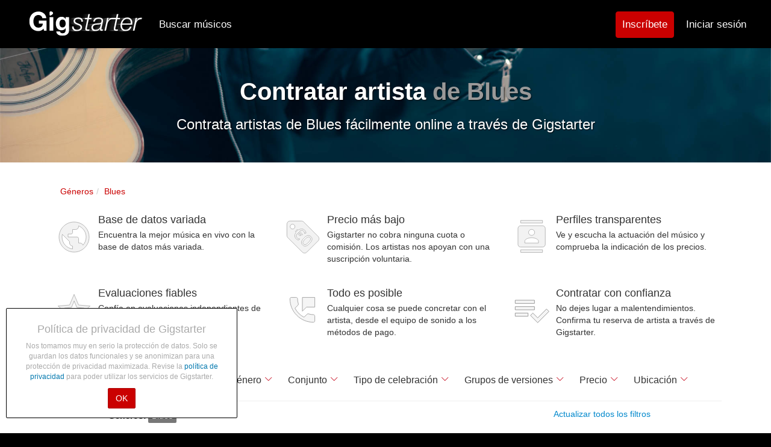

--- FILE ---
content_type: text/html; charset=utf-8
request_url: https://www.gigstarter.es/genres/blues
body_size: 32771
content:
<!DOCTYPE html>
<html lang='es' prefix='og: http://ogp.me/ns#'>
<head>
<script>
  (function(c,l,a,r,i,t,y){
      c[a]=c[a]||function(){(c[a].q=c[a].q||[]).push(arguments)};
      t=l.createElement(r);t.async=1;t.src="https://www.clarity.ms/tag/"+i;
      y=l.getElementsByTagName(r)[0];y.parentNode.insertBefore(t,y);
  })(window, document, "clarity", "script", "lm4lqcgtsl");
</script>
<meta content='83fi0OUqgiKJZBp7SjTqi5Ok-WivDLnDkTI403b3YHs' name='google-site-verification'>
<meta content='width=device-width, initial-scale=1, maximum-scale=1, user-scalable=no' name='viewport'>
<meta charset="utf-8">
<title>Contratar artista de Blues - Gratis y sin líos | Gigstarter</title>
<meta name="description" content="Contacto directo y personal con las bandas de Blues. ¡Sin comisiones o gastos adicionales!">
<meta name="keywords" content="boda, fiesta, cocktail, reserva, book, música en vivo, dj, coverband, clásica, jazz">
<meta property="og:site_name" content="Gigstarter">
<meta property="og:title" content="Contratar artista de Blues - Gratis y sin líos">
<meta property="og:description" content="Contacto directo y personal con las bandas de Blues. ¡Sin comisiones o gastos adicionales!">
<meta property="og:url" content="https://www.gigstarter.es/genres/blues">
<meta property="og:image" content="https://s3-eu-west-1.amazonaws.com/gigstarter/og_image.jpg">
<meta name="publisher" content="https://plus.google.com/105581182322294551030">
<!-- / BEGIN FAVICONS -->
<!--Bootstrap Icons CSS-->
<link rel="stylesheet" href="https://cdn.jsdelivr.net/npm/bootstrap-icons@1.11.2/font/bootstrap-icons.css">
<link rel="apple-touch-icon" href="https://dz8pdz0wfluv5.cloudfront.net/favicons/apple-touch-icon.png">
<link rel="apple-touch-icon" sizes="57x57" href="https://dz8pdz0wfluv5.cloudfront.net/favicons/apple-touch-icon-57x57.png">
<link rel="apple-touch-icon" sizes="114x114" href="https://dz8pdz0wfluv5.cloudfront.net/favicons/apple-touch-icon-114x114.png">
<link rel="apple-touch-icon" sizes="72x72" href="https://dz8pdz0wfluv5.cloudfront.net/favicons/apple-touch-icon-72x72.png">
<link rel="apple-touch-icon" sizes="144x144" href="https://dz8pdz0wfluv5.cloudfront.net/favicons/apple-touch-icon-144x144.png">
<link rel="apple-touch-icon" sizes="60x60" href="https://dz8pdz0wfluv5.cloudfront.net/favicons/apple-touch-icon-60x60.png">
<link rel="apple-touch-icon" sizes="120x120" href="https://dz8pdz0wfluv5.cloudfront.net/favicons/apple-touch-icon-120x120.png">
<link rel="apple-touch-icon" sizes="76x76" href="https://dz8pdz0wfluv5.cloudfront.net/favicons/apple-touch-icon-76x76.png">
<link rel="apple-touch-icon" sizes="152x152" href="https://dz8pdz0wfluv5.cloudfront.net/favicons/apple-touch-icon-152x152.png">
<link rel="icon" type="image/png" href="https://dz8pdz0wfluv5.cloudfront.net/favicons/favicon-196x196.png" sizes="196x196">
<link rel="icon" type="image/png" href="https://dz8pdz0wfluv5.cloudfront.net/favicons/favicon-160x160.png" sizes="160x160">
<link rel="icon" type="image/png" href="https://dz8pdz0wfluv5.cloudfront.net/favicons/favicon-96x96.png" sizes="96x96">
<link rel="icon" type="image/png" href="https://dz8pdz0wfluv5.cloudfront.net/favicons/favicon-16x16.png" sizes="16x16">
<link rel="icon" type="image/png" href="https://dz8pdz0wfluv5.cloudfront.net/favicons/favicon-32x32.png" sizes="32x32">
<meta name="msapplication-TileColor" content="#da532c">
<meta name="msapplication-TileImage" content="https://dz8pdz0wfluv5.cloudfront.net/favicons/mstile-144x144.png">
<meta name="theme-color" content="#000">
<meta property="fb:app_id" content="1507698029498882">

<link rel="apple-touch-startup-image" href="https://dz8pdz0wfluv5.cloudfront.net/favicons/apple-touch-icon-152x152.png">
<meta name="apple-mobile-web-app-capable" content="yes">
<meta name="apple-mobile-web-app-status-bar-style" content="black">
<meta name="apple-mobile-web-app-title" content="Gigstarter">
<!-- / END FAVICONS -->
<link rel="stylesheet" media="all" href="/assets/application-5e5414260c9f4958d005f51f175bbbeb36ff01b366028a8a9d30529ec1766a30.css" />

<script src="/packs/js/application-e8f608abf3087816f85c.js" defer="defer"></script>
<meta name="csrf-param" content="authenticity_token" />
<meta name="csrf-token" content="iZoiyHu19UWY5s13VQunStuYpq6ghDtoS0HU7iDaWOvBR+NFHOV3weNb8VoWmc81wVhyVSDaUxN24h3kbhNlWA==" />
</head>
<body>
<div aria-hidden='true' aria-labelledby='competitionModalLabel' class='modal fade' id='competitionModal' role='dialog' tabindex='-1'>
<div class='modal-dialog'>
<div class='modal-content'>
<div class='modal-header'>
<button aria-hidden='true' class='close' data-dismiss='modal' type='button'>
&times;
</button>
<h4 class='modal-title' id='competitionModalLabel'>
<strong>Gigstarter Artist of the Year 2021</strong>
</h4>
<div class='modal-body'></div>
<div class='competition_terms'>
<h2>What is the Gigstarter competition?</h2>

<p>The Gigstarter competition is divided in two categories: Artist of the Year (bands, duos, solo artists) and the second category with the DJ of the Year 2021. The process is exactly the same for each category. </p>

<p>Different steps of the 2021 competition: </p>

<p><strong>Subscription period</strong>: Artists can subscribe for the competition from November 4th until November 14th 2021. </p>

<p><strong>Preselection step</strong>: A jury makes a shortlist out of all the artists that entered the contest. The shortlist will be announced on November 15th 2021. </p>

<p><strong>Voting period</strong>: From November 16th to November 27th at 12am, fans and followers can vote for their favourite artists from the shortlist. To vote, people should go to the Gigstarter profile of the artist or DJ they support. </p>

<p><strong>Top 3 finalists</strong>: In each category, the first 3 artists who received the most votes, will have to record a ten-minute performance video and send it to the Gigstarter team before December 8th. The external jury will choose the two winners among the 3 finalists of each category. </p>

<p><strong>Final: online event</strong>: The top 3 finalists of each category will be invited to the online event on December 1th when the winners will be announced and interviewed. Their recorded performances will also be broadcasted. This livestream will be accessible for everyone. </p>

<h2>What are the prizes?</h2>

<p>The winner, chosen by the expert jury, holds the title of Gigstarter Artist of the Year 2021. The Artist Of The Year will win a <strong>1000 euros cheque</strong> and the DJ Of The Year will win a <strong>500 euros cheque</strong>. </p>

<h2>Which artists can participate?</h2>

<p>Every artist who has a public profile on Gigstarter and who has the possibility to record a live video with his/her own original music for 10 minutes maximum, can participate in the competition. Artists of the Year finalists from previous years are excluded from the competition. </p>

<h2>How can I participate?</h2>

<ol>
<li>Login on your Gigstarter profile and go to your dashboard</li>
<li>Click on the participation button on your dashboard to be involved in the competition</li>
<li>Share your participation with the rest of the world. </li>
</ol>

<p><strong>Participation period: from November 4th to November 14th</strong> </p>

<h2>I participated, what is the next step?</h2>

<p>Among all the participants, the jury will determine according to the musical quality around 10 artists and 10 DJs for the shortlist. This shortlist can contain artists with different musical backgrounds and/or genres.</p>

<h2>I am preselected, what’s next?</h2>

<p>Well done, you are in the shortlist! Now, the voting can start! </p>

<p>Share your Gigstarter profile to as many friends, fans as possible to get the most votes. </p>

<p><strong>Voting period: From November 16th to November 27th at midday</strong></p>

<h2>How can people vote?</h2>

<p>People can vote for their favorite artists, from November 16th, through a link on the profile of competing artists. You will need to login with Facebook to identify yourself (this way we know that every user is unique and helps us detect fraud). We will only use your voters&#39; email addresses to send a single invitation for the Artist of the Year final.</p>

<h2>Until when can people vote?</h2>

<p>Everyone can vote from November 16th till November 27th at midday. On this date, the top 3 finalists of each category will be announced. </p>

<h2>How many times is it possible to vote?</h2>

<p>People can vote only one time on every artist. For instance, you can vote once for every contestant.  If we suspect any form of fraud, we have the right to remove those votes.</p>

<h2>Votes are over. I am one of the top 3 finalists, what’s next?</h2>

<p>From November 28th, you will have until December 8th at midday to send to the Gigstarter team your ten-minute live video. Only your own songs are allowed, no covers, even for DJs. Be really careful on the sound and video quality, you can also record it from a cool venue if it is allowed. The jury has the right to disqualify any finalists if the rules were not respected. </p>

<p>Once the Gigstarter team receives your video, it will be transferred to the jury who will make a decision and announce the winners during the final. </p>

<h2>When does the final take place?</h2>

<p>The online final of the competition will take place on December 16th at 7pm. The livestream would consist in:</p>

<ul>
<li><p>Broadcast of a ten-minute recorded performance of every finalist (60-minute online &quot;concert&quot;) </p></li>
<li><p>Live interviews in English</p></li>
<li><p>Live Announcement of the Artist &amp; DJ of the Year </p></li>
</ul>

<p>Everyone is more than welcome to support their act and discover the winners: friends, fans, family, everyone. </p>

<h2>Will finalists receive monetary compensation?</h2>

<p>Gigstarter can not provide any money compensation for the participants that do not win.</p>

<h2>Which artists won last year?</h2>

<p>After our first digital <a href="https://www.gigstarter.co.uk/blog/awards-of-the-artist-of-the-year" target="_blank">final last year</a>, PanKart band won the Artist of the Year and LLout was elected DJ of the Year 2020.</p>
</div>

<div class='modal-footer'>
<button class='btn btn-default' data-dismiss='modal' type='button'>
OK
</button>
</div>
</div>
</div>
</div>
</div>
<!-- / BEGIN NAVIGATION -->
<!-- / BEGIN STANDARD NAVIGATION -->
<nav class='navbar navbar-default'>
<div class='navbar-padded'>
<div class='navbar-header'>
<button class='navbar-toggle collapsed' data-target='.navbar-collapse' data-toggle='collapse' type='button'>
<span class='sr-only'>Toggle navigation</span>
<div class='animated-icon'>
<span></span>
<span></span>
<span></span>
</div>
</button>
<a href="/"><div class='logo'></div>
</a></div>
<div class='collapse navbar-collapse'>
<ul class='nav navbar-nav'>
<li class='hidden-sm'>
<a href="/artistas">Buscar músicos</a>
</li>
</ul>
<ul class='nav navbar-nav navbar-right'>
<li class='visible-xs'>
<a href="/introduction">¿Cómo funciona?</a>
</li>
<li class='visible-xs'>
<a href="/about-us">Sobre nosotros</a>
</li>
<li class='visible-xs'>
<a href="/feedbacks/new">Contacto</a>
</li>
<li class='visible-xs'>
<a href="/blog">El blog de música</a>
</li>
<li class='hidden-xs'>
<a style="margin: 18px 10px 0 0;padding:11px 10px;border-color:#CA0000;background-color:#CA0000;" class="btn btn-info navbar-btn navbar-btn-signup" id="navbar__signup_main" href="/sign-up">Inscríbete</a>
</li>
<li class='hidden-xs'>
<a href="/login">Iniciar sesión</a>
</li>
<li class='visible-xs'>
<a href="/sign-up">Registrar</a>
</li>
<li class='visible-xs'>
<a href="/users/sign_in">Iniciar sesión</a>
</li>
<li class='visible-xs'>
<a href="/help">Preguntas frecuentes</a>
</li>
</ul>


</div>
</div>
</nav>
<!-- / END NAVIGATION -->
</body>
<div id='wrap'>
<div class='container'>
</div>
<div class='banner banner-top' style='background: url(&#39;https://dz8pdz0wfluv5.cloudfront.net/production/pictures/images/000/002/374/original/artist.jpg&#39;);'>
<div class='container'>
<div class='row text-center white'>
<div class='col-xs-12'>
<h1>Contratar artista <span class="muted">de Blues</span></h1>
<h3>Contrata artistas de Blues fácilmente online a través de Gigstarter</h3>
</div>
</div>
</div>
</div>
<div class='container'>
<ol class="breadcrumb gs-breadcrumb" itemtype="http://schema.org/BreadcrumbList" itemscope="itemscope"><li itemprop="itemListElement" itemtype="http://schema.org/ListItem" itemscope="itemscope"><a itemprop="item" itemtype="http://schema.org/Thing" itemscope="itemscope" href="/genres"><span itemprop="name">Géneros</span></a><meta itemprop="@id" content="/genres" /><meta itemprop="position" content="1" /></li><li itemprop="itemListElement" itemtype="http://schema.org/ListItem" itemscope="itemscope"><a itemprop="item" itemtype="http://schema.org/Thing" itemscope="itemscope" href="/genres/blues"><span itemprop="name">Blues</span></a><meta itemprop="@id" content="/genres/blues" /><meta itemprop="position" content="2" /></li></ol>
<div class='hidden-xs'>
<div class='row' id='why-use'>
<div class='col-xs-12 col-sm-6 col-md-4'>
<div class='media'>
<div class='media-left'>
<div class='media-object icon-earth' style='width: 64px; height: 64px;'></div>
</div>
<div class='media-body'>
<h4 class='media-heading'>Base de datos variada</h4>
<p>Encuentra la mejor música en vivo con la base de datos más variada.</p>
</div>
</div>
</div>
<div class='col-xs-12 col-sm-6 col-md-4'>
<div class='media'>
<div class='media-left'>
<div class='media-object icon-gratis' style='width: 64px; height: 64px;'></div>
</div>
<div class='media-body'>
<h4 class='media-heading'>Precio más bajo</h4>
<p>Gigstarter no cobra ninguna cuota o comisión. Los artistas nos apoyan con una suscripción voluntaria.</p>
</div>
</div>
</div>
<div class='clearfix visible-sm'></div>
<div class='col-xs-12 col-sm-6 col-md-4'>
<div class='media'>
<div class='media-left'>
<div class='media-object icon-contacts' style='width: 64px; height: 64px;'></div>
</div>
<div class='media-body'>
<h4 class='media-heading'>Perfiles transparentes</h4>
<p>Ve y escucha la actuación del músico y comprueba la indicación de los precios.</p>
</div>
</div>
</div>
<div class='clearfix visible-md visible-lg'></div>
<div class='col-xs-12 col-sm-6 col-md-4'>
<div class='media'>
<div class='media-left'>
<div class='media-object icon-star' style='width: 64px; height: 64px;'></div>
</div>
<div class='media-body'>
<h4 class='media-heading'>Evaluaciones fiables</h4>
<p>Confía en evaluaciones independientes de clientes anteriores.</p>
</div>
</div>
</div>
<div class='clearfix visible-sm'></div>
<div class='col-xs-12 col-sm-6 col-md-4'>
<div class='media'>
<div class='media-left'>
<div class='media-object' style='width: 64px; height: 64px;background-image:url(&#39;https://s3-eu-west-1.amazonaws.com/gigstarter/assets/Phone+Message.svg&#39;)'></div>
</div>
<div class='media-body'>
<h4 class='media-heading'>Todo es posible</h4>
<p>Cualquier cosa se puede concretar con el artista, desde el equipo de sonido a los métodos de pago.</p>
</div>
</div>
</div>
<div class='col-xs-12 col-sm-6 col-md-4'>
<div class='media'>
<div class='media-left'>
<div class='media-object' style='width:64px;height:64px;background-image:url(&#39;https://s3-eu-west-1.amazonaws.com/gigstarter/assets/Playlist.svg&#39;);'></div>
</div>
<div class='media-body'>
<h4 class='media-heading'>Contratar con confianza</h4>
<p>No dejes lugar a malentendimientos. Confirma tu reserva de artista a través de Gigstarter.</p>
</div>
</div>
</div>
</div>

</div>
</div>
<div id="app"></div>

<!--
<div style="background-color:#eee;">
  <div class="container">
    <div class="row">
      <div class="col-xs-12 col-sm-8 col-sm-offset-2">
        <h2>Plaats een oproep voor een artiest</h2>
        <div class="pro-promo" style="margin:10px 0 30px;">
          <h4>
            <i class="fa fa-check"></i>
            Geef aan welke muziek je zoekt
          </h4>
          <h4>
            <i class="fa fa-check"></i>
            Beschikbare artiesten zullen snel reageren
          </h4>
          <h4>
            <i class="fa fa-check"></i>
            Kies zelf de perfecte act uit het overzicht
          </h4>
          <a class="btn btn-lg btn-primary" style="margin-top:20px;" href="/calls/new">Plaats een oproep</a>
        </div>
      </div>
    </div>
  </div>
</div>
-->
<script src="/searchengine_es.js"></script>

<script>
document.addEventListener("DOMContentLoaded", function(event) {
 $(".filter-btn").click(function(el) {
   $('.filter-btn').removeClass('active');
   var target = $(this).data("target");
   var alreadyShown = $(target).is(':visible');
   $(".filter-setter").slideUp(0);
   if (!alreadyShown) {
     $(this).addClass('active');
     $(target).slideDown(200);
     var anchor     = document.getElementById("filterbarAnchor"),
         bodyRect   = document.body.getBoundingClientRect(),
         anchorRect = anchor.getBoundingClientRect(),
         offset     = anchorRect.top - bodyRect.top;
     if (bodyRect.top < (-1 * offset)) {
       window.scrollTo(0,offset);
     } 
   }
   if (target == "#location-filter-setter") {
     document.getElementsByClassName("sk-location-box__text")[0].focus();
   }
 });
 $(".sk-search-box__text").rotateplaceholder(['"Cantante"','"The Beatles"','"Grupos de versiones"','Palabras clave...','"Pop"','"Boda"','"DJ"','Palabras clave...','"Jazz Valencia"','"Camarón"','"Conjunto"','Palabras clave...','"Daft Punk"','"Funk"','"Banda"','Palabras clave...','"Joaquin Sabina"','"Zaragoza"','"Música clásica"','Palabras clave...','"Cantautor"','"Toledo"','"House"','Palabras clave...','"Boda DJ"','"Gala"','"Granada"','Palabras clave...','"Festival"','"Jarabe de Palo"','"Salamanca"','Palabras clave...','"Fiesta de empresa"','"DJ Huelva"','"Rock"','Palabras clave...','"Bob Marley"','"Jazz"','"Techno"','Palabras clave...','"Cóctel"','"Grupo Oviedo"','"House"','Palabras clave...']);

 // Mobile pagination scroll-to-top functionality
 function addMobilePaginationScroll() {
   if (window.innerWidth <= 768) {
     document.addEventListener('click', function(e) {
       // Check if clicked element is pagination related
       var isPaginationClick = false;
       var target = e.target;
       var targetText = target.textContent.trim();
       
       // Direct element checks
       if (target.closest('.sk-pagination') || 
           target.closest('[data-page]') ||
           target.classList.contains('sk-pagination__item') ||
           target.classList.contains('sk-pagination__item-page') ||
           target.classList.contains('sk-pagination__item-text') ||
           targetText === 'Vorige' || 
           targetText === 'Volgende' ||
           targetText === 'Previous' || 
           targetText === 'Next' ||
           /^\d+$/.test(targetText)) { // Check if it's a page number
         isPaginationClick = true;
       }
       
       // Check parent and grandparent elements
       var parent = target.parentElement;
       var grandparent = parent ? parent.parentElement : null;
       
       if (parent && (parent.classList.contains('sk-pagination__item') || 
                      parent.classList.contains('sk-pagination') ||
                      parent.closest('.sk-pagination'))) {
         isPaginationClick = true;
       }
       
       if (grandparent && grandparent.classList.contains('sk-pagination')) {
         isPaginationClick = true;
       }
       
       if (isPaginationClick) {
         console.log('Pagination click detected, scrolling to top...');
         // Scroll to top with smooth behavior after a longer delay
         setTimeout(function() {
           window.scrollTo({
             top: 0,
             behavior: 'smooth'
           });
         }, 300);
       }
     });
   }
 }
 
 // Initialize mobile pagination scroll
 addMobilePaginationScroll();

window.history.pushState({}, '', sk.buildSearchUrl({'genres':['Blues']}));
sk.searchFromUrlQuery({'genres':['Blues']});
});
</script>

<div class="container">
  <div class="row">
    <div class="col-xs-12 text-center mb30" style="margin-top:30px;">
      <h3 class="tagline">¿Quieres que los músicos te contacten? ¡Publica una petición!</h3>
      <div class="col-sm-5 col-xs-6 col-xs-offset-3 col-sm-offset-0 text-center">
        <img alt="Book bands, DJs and musicians" style="max-width:200px;" src="https://dz8pdz0wfluv5.cloudfront.net/assets/call_icon.png" />
      </div>
      <div class="col-xs-12 col-sm-7 pro-promo" style="margin:10px 0 30px;">
        <h4>
          <i class="bi bi-check"></i>
          Haz una petición y comparte los detalles de tu evento
        </h4>
        <h4>
          <i class="bi bi-check"></i>
          Escogeremos los artistas perfectos para ti
        </h4>
        <h4>
          <i class="bi bi-check"></i>
          Elige el mejor artista entre los disponibles
        </h4>
        <a class="btn btn-lg btn-primary" style="margin-top:40px;" onclick="ga(&#39;send&#39;, &#39;event&#39;, &#39;Place call&#39;, &#39;click&#39;, &#39;Artists index&#39;);" href="/calls/new">Haz una petición</a>
      </div>
    </div>
  </div>
</div>

<div class='container'>
<div class='static'>
<h2>Todos los artistas en el género <b>Blues</b></h2>

</div>
</div>
<div class='container'>
<div class='static'>
<h3>¿Prefieres otro tipo de música?</h3>
<p>No dudes en buscar músicos de otros géneros. Para volver dale a <a href="/genres">Volver</a>.</p>
</div>
<div class='static' style='margin-top: 30px;'>
<p>Otros cliente han buscado por:</p>
<div class='row'>
<div class='col-sm-6'>
<ul class='list-unstyled'>
<li>
<a href="/genres/bandas-de-musica">Contrata artista Bandas de música</a>
</li>
<li>
<a href="/genres/flamenco">Contrata artista Flamenco</a>
</li>
<li>
<a href="/genres/los-70">Contrata artista Los 70</a>
</li>
<li>
<a href="/genres/deep-house">Contrata artista Deep house</a>
</li>
<li>
<a href="/genres/salsa">Contrata artista Salsa</a>
</li>
</ul>
</div>
<div class='col-sm-6'>
<ul class='list-unstyled'>
<li>
<a href="/genres/bachata">Contrata artista Bachata</a>
</li>
<li>
<a href="/genres/fingerpicking">Contrata artista Fingerpicking</a>
</li>
<li>
<a href="/genres/metal">Contrata artista Metal</a>
</li>
<li>
<a href="/genres/rock">Contrata artista Rock</a>
</li>
<li>
<a href="/genres/musica-para-ninos">Contrata artista Música para niños</a>
</li>
</ul>
</div>
</div>
</div>
</div>

<div id='push'>
<div id='footer'>
<div class='gigstarter-profile'>
<div class='container'>
<div class='row row-flex row-flex-wrap footer-body'>
<div class='col-xs-12 col-sm-push-6 col-sm-3'>
<ul class='list-unstyled'>
<li>
<b>Para artistas</b>
</li>
<li><a href="/why-sign-up">¿Por qué inscribirse?</a></li>
<li><a href="/sign-up">¡Regístrate!</a></li>
<li><a href="/help/artists">Preguntas frecuentes</a></li>
<li><a href="/pricing">Suscripción PRO</a></li>
<li><a href="/network-and-development-partners">Socios</a></li>
</ul>
</div>
<div class='col-xs-12 col-sm-push-6 col-sm-3'>
<ul class='list-unstyled'>
<li>
<b>Para clientes</b>
</li>
<li><a href="/introduction">¿Cómo funciona?</a></li>
<li><a href="/calls">Solicitar presupuesto</a></li>
<li><a href="/help/bookers">Preguntas frecuentes</a></li>
<li><a href="/occasions">Busca por tipo de celebración</a></li>
</ul>
</div>
<div class='col-xs-12 col-sm-pull-6 col-sm-6'>
<ul class='list-unstyled'>
<li>
<b>Gigstarter</b>
</li>
<li><a href="/about-us">Sobre nosotros</a></li>
<li><a href="/blog">El blog de música</a></li>
<li><a href="/feedbacks/new">Contacto</a></li>
<li>
<span class='social-icon'>
<a href='https://www.facebook.com/gigstarterES' rel='nofollow' target='_blank' title='Gigstarter Facebook'>
<i class="bi bi-facebook social-icon-large"></i>
</a>
</span>
<span class='social-icon'>
<a href='https://www.youtube.com/user/GigstarterNL/feed' rel='nofollow' target='_blank' title='Gigstarter Youtube'>
<i class="bi bi-youtube social-icon-large"></i>
</a>
</span>
<span class='social-icon'>
<a href='https://twitter.com/GigstarterEU' rel='nofollow' target='_blank' title='Gigstarter X'>
<i class="bi bi-twitter-x social-icon-large"></i>
</a>
</span>
<span class='social-icon'>
<a href='https://www.instagram.com/GigstarterOfficial/' rel='nofollow' target='_blank' title='Gigstarter Instagram'>
<i class="bi bi-instagram social-icon-large"></i>
</a>
</span>
<span class='social-icon'>
<a href='https://www.linkedin.com/company/gigstarter' rel='nofollow' target='_blank' title='Gigstarter LinkedIn'>
<i class="bi bi-linkedin social-icon-large"></i>
</a>
</span>
</li>
<li>
</li>
</ul>
</div>
</div>
</div>
</div>
<div class='hidden-xs'>
<hr style='border-top: 1px solid #292929;'>
<div class='gigstarter-profile'>
<div class='container'>
<div class='row row-flex row-flex-wrap footer-body' style='margin-top:10px;font-size:0.8em;'>
<div class='col-xs-12 col-sm-3'>
<ul class='list-unstyled'>
<li>
<b><a href="/contratar-reservar-banda">Contratar banda</a></b>
</li>
<li><a href="/genres/grupos-de-versiones">Contratar grupo de versiones</a></li>
<li><a href="/genres/jazz">Contratar banda de jazz</a></li>
<li><a href="/genres/rock">Contratar banda de rock</a></li>
<li><a href="/occasions/boda/contratar-banda">Contratar banda para bodas</a></li>
</ul>
</div>
<div class='col-xs-12 col-sm-3'>
<ul class='list-unstyled'>
<li>
<b><a href="/contratar-reservar-dj">Contratar DJ</a></b>
</li>
<li><a href="/cities/madrid/contratar-dj">DJ Madrid</a></li>
<li><a href="/cities/barcelona/contratar-dj">DJ Barcelona</a></li>
<li><a href="/cities/valencia/contratar-dj">DJ Valencia</a></li>
<li><a href="/occasions/boda/contratar-dj">DJ para bodas</a></li>
</ul>
</div>
<div class='col-xs-12 col-sm-3'>
<ul class='list-unstyled'>
<li>
<b><a href="/contratar-reservar-cantautor-cantante">Contratar artistas</a></b>
</li>
<li><a href="/occasions/festival">Artistas para festivales</a></li>
<li><a href="/occasions/cumpleanos">Artistas para cumpleaños</a></li>
<li><a href="/occasions/boda">Artistas para bodas</a></li>
<li><a href="/occasions/fiesta-de-empresa">Artistas para fiestas de empresa</a></li>
</ul>
</div>
<div class='col-xs-12 col-sm-3'>
<ul class='list-unstyled'>
<li>
<b><a href="/artistas">Contratar música en vivo</a></b>
</li>
<li><a href="/styles/contratar-cantante">Contratar cantante</a></li>
<li><a href="/contratar-reservar-coro-conjunto-banda-sinfónica">Contratar conjunto</a></li>
<li><a href="/l/contratar-pianista">Contratar pianista</a></li>
<li><a href="/occasions/concierto-en-casa">Contratar música clásica</a></li>
</ul>
</div>
</div>
</div>
</div>

</div>
<hr style='border-top: 1px solid #292929;'>
<div class='gigstarter-profile'>
<div class='container'>
<div class='row terms-body'>
<div class='col-lg-6 col-md-6 col-sm-12 text-center text-md-right'>
<ul class='list-inline footer-nav pull-left-powered'>
<li><a rel="nofollow" href="/terms">Condiciones de uso</a></li>
<li><a rel="nofollow" href="/privacy">Privacidad</a></li>
<li>© 2012-2025 GRASSROOTS B.V.</li>
<ul class='list-inline footer-nav'>
<div class='visible-xs visible-sm'>
<ul class='list-inline'>
<li>
<a alt="Gigstarter.nl" href="https://www.gigstarter.nl"><img class="footer-flag" alt="The Netherlands" src="https://s3-eu-west-1.amazonaws.com/gigstarter/flags/nl.svg" />
</a></li>
<li>
<a alt="Gigstarter.be" href="https://www.gigstarter.be"><img class="footer-flag" alt="Belgium" src="https://s3-eu-west-1.amazonaws.com/gigstarter/flags/be.svg" />
</a></li>
<li>
<a alt="Gigstarter.es" href="https://www.gigstarter.es"><img class="footer-flag" alt="Spain" src="https://s3-eu-west-1.amazonaws.com/gigstarter/flags/es.svg" />
</a></li>
<li>
<a alt="Gigstarter.de" href="https://www.gigstarter.de"><img class="footer-flag" alt="Germany" src="https://s3-eu-west-1.amazonaws.com/gigstarter/flags/de.svg" />
</a></li>
<li>
<a alt="Gigstarter.fr" href="https://www.gigstarter.fr"><img class="footer-flag" alt="France" src="https://s3-eu-west-1.amazonaws.com/gigstarter/flags/fr.svg" />
</a></li>
<li>
<a alt="Gigstarter.co.uk" href="https://www.gigstarter.co.uk"><img class="footer-flag" alt="Great Britain" src="https://s3-eu-west-1.amazonaws.com/gigstarter/flags/gb.svg" />
</a></li>
</ul>
<ul class='list-inline'>
<li>
<a alt="Gigstarter.it" href="https://www.gigstarter.it"><img class="footer-flag" alt="Italy" src="https://s3-eu-west-1.amazonaws.com/gigstarter/flags/it.svg" />
</a></li>
<li>
<a alt="Gigstarter.at" href="https://www.gigstarter.at"><img class="footer-flag" alt="Austria" src="https://s3-eu-west-1.amazonaws.com/gigstarter/flags/at.svg" />
</a></li>
<li>
<a alt="Gigstarter.pt" href="https://www.gigstarter.pt"><img class="footer-flag" alt="Portugal" src="https://s3-eu-west-1.amazonaws.com/gigstarter/flags/pt.svg" />
</a></li>
<li>
<a alt="Gigstarter.ie" href="https://www.gigstarter.ie"><img class="footer-flag" alt="Ireland" src="https://s3-eu-west-1.amazonaws.com/gigstarter/flags/ie.svg" />
</a></li>
</ul>
</div>
<div class='hidden-sm hidden-xs'>
<ul class='list-inline'>
<li>
<a alt="Gigstarter.nl" href="https://www.gigstarter.nl"><img class="footer-flag" alt="The Netherlands" src="https://s3-eu-west-1.amazonaws.com/gigstarter/flags/nl.svg" />
</a></li>
<li>
<a alt="Gigstarter.be" href="https://www.gigstarter.be"><img class="footer-flag" alt="Belgium" src="https://s3-eu-west-1.amazonaws.com/gigstarter/flags/be.svg" />
</a></li>
<li>
<a alt="Gigstarter.es" href="https://www.gigstarter.es"><img class="footer-flag" alt="Spain" src="https://s3-eu-west-1.amazonaws.com/gigstarter/flags/es.svg" />
</a></li>
<li>
<a alt="Gigstarter.de" href="https://www.gigstarter.de"><img class="footer-flag" alt="Germany" src="https://s3-eu-west-1.amazonaws.com/gigstarter/flags/de.svg" />
</a></li>
<li>
<a alt="Gigstarter.fr" href="https://www.gigstarter.fr"><img class="footer-flag" alt="France" src="https://s3-eu-west-1.amazonaws.com/gigstarter/flags/fr.svg" />
</a></li>
<li>
<a alt="Gigstarter.co.uk" href="https://www.gigstarter.co.uk"><img class="footer-flag" alt="Great Britain" src="https://s3-eu-west-1.amazonaws.com/gigstarter/flags/gb.svg" />
</a></li>
<li>
<a alt="Gigstarter.it" href="https://www.gigstarter.it"><img class="footer-flag" alt="Italy" src="https://s3-eu-west-1.amazonaws.com/gigstarter/flags/it.svg" />
</a></li>
<li>
<a alt="Gigstarter.at" href="https://www.gigstarter.at"><img class="footer-flag" alt="Austria" src="https://s3-eu-west-1.amazonaws.com/gigstarter/flags/at.svg" />
</a></li>
<li>
<a alt="Gigstarter.pt" href="https://www.gigstarter.pt"><img class="footer-flag" alt="Portugal" src="https://s3-eu-west-1.amazonaws.com/gigstarter/flags/pt.svg" />
</a></li>
<li>
<a alt="Gigstarter.ie" href="https://www.gigstarter.ie"><img class="footer-flag" alt="Ireland" src="https://s3-eu-west-1.amazonaws.com/gigstarter/flags/ie.svg" />
</a></li>
</ul>
</div>
</ul>
</ul>
</div>
<div class='col-lg-6 col-md-6 col-sm-12 text-center text-md-right'>
<ul class='list-inline footer-nav pull-right-powered'>
<li>
<a alt="Grassroots.com" target="_blank" href="https://www.drinkgrassroots.com"><img class="footer-powered-by" alt="Grassroots Logo" src="https://gigstarter.s3.eu-west-1.amazonaws.com/grassroots/Logo_Basis-04.svg" />
</a></li>
</ul>
</div>
</div>
</div>
</div>
<script src="/assets/application-54b1a2d0ee24f958473af760f8c6793f17977828132b58fcb20ec01cd8610c1c.js"></script>
<script src="/assets/controllers/genres-4927e21744e531112ca9ab57217e35e0b41ee37fedc415ec95cec6dadf71cec9.js"></script>
<script src="//dz8pdz0wfluv5.cloudfront.net/assets/messages_es-v1.js"></script>

<!-- Facebook Pixel Code -->
<script>
  !function(f,b,e,v,n,t,s)
  {if(f.fbq)return;n=f.fbq=function(){n.callMethod?
  n.callMethod.apply(n,arguments):n.queue.push(arguments)};
  if(!f._fbq)f._fbq=n;n.push=n;n.loaded=!0;n.version='2.0';
  n.queue=[];t=b.createElement(e);t.async=!0;
  t.src=v;s=b.getElementsByTagName(e)[0];
  s.parentNode.insertBefore(t,s)}(window,document,'script',
  'https://connect.facebook.net/en_US/fbevents.js');

   fbq('init', '1530573337033512');
  fbq('track', 'PageView');
</script>
<noscript>
 <img height="1" width="1" src="https://www.facebook.com/tr?id=1530573337033512&ev=PageView&noscript=1"/>
</noscript>
<!-- End Facebook Pixel Code -->

<!-- Global site tag (gtag.js) - Google Analytics -->
<script async src="https://www.googletagmanager.com/gtag/js?id=G-BEVBDN0H0L"></script>
<script>
  window.dataLayer = window.dataLayer || [];
  function gtag(){dataLayer.push(arguments);}
  gtag('js', new Date());

  gtag('config', 'G-BEVBDN0H0L');
</script>


</div>
</div>
</div>
<div class='panel panel-default' id='cookie-banner' style='display:none;'>
<div class='panel-body'>
<h4>Política de privacidad de Gigstarter</h4>
<p>Nos tomamos muy en serio la protección de datos. Solo se guardan los datos funcionales y se anonimizan para una protección de privacidad maximizada. Revise la <a href="/privacy" id = "privacy-settings"> política de privacidad </a> para poder utilizar los servicios de Gigstarter.</p>
<a id="accept-cookies" class="btn btn-primary" href="#">OK</a>
</div>
</div>
</html>


--- FILE ---
content_type: image/svg+xml
request_url: https://dz8pdz0wfluv5.cloudfront.net/assets/why-use-icons.svg
body_size: 2971
content:
<?xml version="1.0"?>
<!--Icons from directory ""-->
<svg xmlns="http://www.w3.org/2000/svg" width="66" height="394" viewBox="0 0 66 394"><svg xmlns:xlink="http://www.w3.org/1999/xlink" height="64" width="65" version="1.1" viewBox="0 0 65 64" id="contacts" y="0"><title>contacts</title><desc>Created with Sketch.</desc><g id="contacts-A.00-Landing-Page" fill-rule="evenodd" fill="none"><g id="contacts-Platform" transform="translate(-943 -128)"><g id="contacts-Group-5" transform="translate(165 36)"><g id="contacts-Profile" transform="translate(759 73)"><g id="contacts-Group-14" transform="translate(19.667 17)"><g id="contacts-contacts" transform="translate(0 2)"><g id="contacts-Page-1" transform="translate(.41186 .41707)"><polygon id="contacts-Stroke-1" stroke="#000" stroke-width=".5" stroke-opacity=".0078431" points="0 0 63.015 0 63.015 63.015 0 63.015"/><path id="contacts-Fill-2" stroke="#979797" stroke-width=".66667" fill="#F2F2F2" d="m49.625 4.9231h-36.234v4.4307h36.234v-4.4307zm-36.234 53.169h36.234v-4.43h-36.234v4.43zm36.234-44.307h-36.234c-2.491 0-4.5295 1.993-4.5295 4.43v26.585c0 2.437 2.0385 4.431 4.5295 4.431h36.234c2.491 0 4.529-1.994 4.529-4.431v-26.585c0-2.437-2.038-4.43-4.529-4.43zm-18.117 6.092c2.808 0 5.095 2.237 5.095 4.985 0 2.747-2.287 4.984-5.095 4.984s-5.096-2.237-5.096-4.984c0-2.748 2.288-4.985 5.096-4.985zm11.323 22.708h-22.646v-3.323c0-3.7 7.541-5.539 11.323-5.539s11.323 1.839 11.323 5.539v3.323z"/></g></g></g></g></g></g></g></svg><svg xmlns:xlink="http://www.w3.org/1999/xlink" height="66" width="66" version="1.1" viewBox="0 0 66 66" id="earth" y="64"><title>Material/Earth</title><desc>Created with Sketch.</desc><g id="earth-A.00-Landing-Page" fill-rule="evenodd" fill="none"><g id="earth-Platform" transform="translate(-182 -126)"><g id="earth-Group-5" transform="translate(165 36)"><g id="earth-Database" transform="translate(0 73)"><g id="earth-Group-13" transform="translate(18 17)"><g id="earth-Material/Earth" transform="translate(0 1)"><polygon id="earth-Stroke-1" stroke="#000" stroke-width=".5" stroke-opacity=".0078431" points="0 0 64 0 64 64 0 64"/><path id="earth-Combined-Shape" stroke="#979797" stroke-width=".66667" fill="#F2F2F2" d="m35.706 7.2728c12.05 1.7906 21.294 12.179 21.294 24.727 0 13.807-11.193 25-25 25s-25-11.193-25-25c0-6.904 2.7982-13.154 7.322-17.678 4.528-4.522 10.778-7.322 17.678-7.322 1.264 0 2.5 0.0928 3.706 0.2728zm16.174 22.52c-0.816-7.43-5.702-13.636-12.38-16.339v1.046c0 2.75-2.25 5-5 5h-5v5c0 1.375-1.125 2.5-2.5 2.5h-5v5h15c1.375 0 2.5 1.125 2.5 2.5v7.5h2.5c2.25 0 4.1 1.45 4.75 3.475 3.25-3.55 5.25-8.275 5.25-13.475 0-0.748-0.097-1.487-0.12-2.207zm-22.38 22.032c-9.875-1.225-17.5-9.625-17.5-19.825 0-1.55 0.2-3.025 0.525-4.475l11.975 11.975v2.5c0 2.75 2.25 5 5 5v4.825z"/></g></g></g></g></g></g></svg><svg xmlns:xlink="http://www.w3.org/1999/xlink" height="66" width="66" version="1.1" viewBox="0 0 66 66" id="gratis" y="130"><title>Material/Loyalty Copy</title><desc>Created with Sketch.</desc><g id="gratis-A.00-Landing-Page" fill-rule="evenodd" fill="none"><g id="gratis-Platform" transform="translate(-565 -126)"><g id="gratis-Group-5" transform="translate(165 36)"><g id="gratis-Commission" transform="translate(380 73)"><g id="gratis-Group-12" transform="translate(21 17)"><g id="gratis-Material/Loyalty-Copy" transform="translate(0 1)"><g id="gratis-Page-1"><polygon id="gratis-Stroke-1" stroke="#000" stroke-width=".5" stroke-opacity=".0078431" points="0 0 64 0 64 64 0 64"/><path id="gratis-Combined-Shape" stroke="#979797" stroke-width=".66667" fill="#F2F2F2" d="m57.093 30.88l-24-24c-0.96-0.96-2.293-1.5467-3.76-1.5467h-18.666c-2.9337 0-5.3337 2.4-5.3337 5.3337v18.666c0 1.467 0.5867 2.8 1.5734 3.787l24 24c0.96 0.96 2.293 1.547 3.76 1.547 1.466 0 2.8-0.587 3.76-1.574l18.666-18.666c0.987-0.96 1.574-2.294 1.574-3.76 0-1.467-0.614-2.827-1.574-3.787zm-42.426-12.213c-2.214 0-4-1.787-4-4 0-2.214 1.786-4 4-4 2.213 0 4 1.786 4 4 0 2.213-1.787 4-4 4zm22.426 6.611c-0.378-1.947-1.158-3.49-2.34-4.631-1.531-1.479-3.292-2.163-5.281-2.052-1.76 0.082-3.566 0.771-5.42 2.067l-1.051-1.016-1.654 0.699 1.422 1.373c-0.101 0.078-0.201 0.169-0.302 0.273l-0.507 0.526c-0.063 0.065-0.119 0.136-0.169 0.213l-0.896-0.865-1.672 0.681 1.499 1.447c-3.103 4.305-3.064 7.992 0.116 11.064 1.13 1.09 2.399 1.776 3.808 2.058l1.974-2.044c-1.034-0.021-1.814-0.109-2.34-0.266-0.719-0.217-1.389-0.627-2.012-1.228-2.039-1.968-1.924-4.555 0.343-7.76l4.245 4.1 1.653-0.699-4.849-4.682c0.05-0.078 0.106-0.149 0.169-0.214l0.489-0.506c0.1-0.104 0.207-0.202 0.32-0.293l5.121 4.946 1.673-0.681-5.51-5.321c1.261-0.864 2.464-1.383 3.61-1.556 1.438-0.217 2.644 0.145 3.618 1.085 0.947 0.915 1.443 2.259 1.487 4.033l2.456-0.751zm-1.679 10.218c0.326-0.338 0.69-0.708 1.091-1.11 0.402-0.403 0.829-0.781 1.282-1.133 0.454-0.353 0.923-0.67 1.41-0.953 0.486-0.283 0.978-0.467 1.474-0.552 0.496-0.086 0.994-0.062 1.494 0.069 0.5 0.132 0.984 0.423 1.451 0.875 0.468 0.451 0.776 0.924 0.925 1.419s0.189 0.992 0.122 1.491c-0.068 0.499-0.235 0.997-0.501 1.493s-0.567 0.976-0.903 1.442c-0.337 0.465-0.699 0.905-1.087 1.321-0.389 0.415-0.746 0.791-1.072 1.129-0.501 0.519-1.079 1.084-1.732 1.695-0.653 0.612-1.339 1.115-2.06 1.51-0.72 0.396-1.463 0.6-2.229 0.614-0.765 0.013-1.499-0.319-2.2-0.996s-1.058-1.398-1.071-2.163c-0.014-0.766 0.165-1.516 0.535-2.25s0.849-1.437 1.437-2.111 1.133-1.271 1.634-1.79zm-1.771-1.673c-0.489 0.506-0.984 1.044-1.484 1.615-0.501 0.57-0.95 1.165-1.347 1.785-0.398 0.619-0.722 1.253-0.972 1.902-0.251 0.649-0.376 1.312-0.377 1.988-0.001 0.677 0.158 1.363 0.476 2.059 0.319 0.697 0.835 1.39 1.549 2.079 0.727 0.702 1.44 1.197 2.141 1.485 0.701 0.287 1.389 0.419 2.065 0.394 0.676-0.024 1.334-0.173 1.974-0.446 0.639-0.272 1.262-0.618 1.867-1.037s1.184-0.889 1.737-1.409c0.552-0.52 1.073-1.033 1.562-1.54 0.489-0.506 0.983-1.044 1.484-1.614 0.501-0.571 0.95-1.166 1.347-1.785 0.398-0.62 0.725-1.257 0.981-1.913 0.257-0.655 0.386-1.321 0.387-1.997 0.001-0.677-0.155-1.366-0.467-2.069s-0.825-1.399-1.539-2.089c-0.714-0.689-1.428-1.178-2.141-1.465-0.714-0.288-1.408-0.419-2.084-0.395-0.676 0.025-1.337 0.177-1.983 0.456-0.646 0.28-1.272 0.629-1.877 1.048-0.606 0.419-1.184 0.888-1.737 1.408-0.552 0.52-1.073 1.034-1.562 1.54z"/></g></g></g></g></g></g></g></svg><svg xmlns:xlink="http://www.w3.org/1999/xlink" height="66" width="66" version="1.1" viewBox="0 0 66 66" id="messages" y="196"><title>icons/messages</title><desc>Created with Sketch.</desc><g id="messages-A.00-Landing-Page" fill-rule="evenodd" fill="none"><g id="messages-Platform" transform="translate(-565 -276)"><g id="messages-Group-5" transform="translate(165 36)"><g id="messages-Direct" transform="translate(380 223)"><g id="messages-Group-11" transform="translate(21 12)"><g id="messages-icons/messages" transform="translate(0 6)"><polygon id="messages-Stroke-1" stroke="#000" stroke-width=".5" stroke-opacity=".0078431" points="0 0 64 0 64 64 0 64"/><path id="messages-Fill-2" stroke="#979797" stroke-width=".66667" fill="#F2F2F2" d="m56 16h-5.333v24h-34.667v5.333c0 1.467 1.2 2.667 2.667 2.667h29.333l10.667 10.667v-40c0-1.467-1.2-2.667-2.667-2.667z"/><path id="messages-Path" stroke="#979797" stroke-width=".66667" fill="#F2F2F2" d="m45.333 32v-24c0-1.4667-1.2-2.6667-2.666-2.6667h-34.667c-1.4667 0-2.6667 1.2-2.6667 2.6667v37.333l10.667-10.666h26.667c1.466 0 2.666-1.2 2.666-2.667z"/></g></g></g></g></g></g></svg><svg xmlns:xlink="http://www.w3.org/1999/xlink" height="66" width="66" version="1.1" viewBox="0 0 66 66" id="speaker" y="262"><title>Page 1</title><desc>Created with Sketch.</desc><g id="speaker-A.00-Landing-Page" fill-rule="evenodd" fill="none"><g id="speaker-Platform" transform="translate(-943 -276)"><g id="speaker-Group-5" transform="translate(165 36)"><g id="speaker-Equipment" transform="translate(760 223)"><g id="speaker-Group-16" transform="translate(19 12)"><g id="speaker-Page-1" transform="translate(0 6)"><polygon id="speaker-Stroke-1" stroke="#000" stroke-width=".5" stroke-opacity=".0078431" points="0 0 64 0 64 64 0 64"/><path id="speaker-Fill-2" stroke="#979797" stroke-width=".66667" fill="#F2F2F2" d="m45.333 5.3333h-26.666c-2.934 0-5.334 2.4-5.334 5.3337v42.666c0 2.934 2.4 5.307 5.334 5.307l26.666 0.027c2.934 0 5.334-2.4 5.334-5.334v-42.666c0-2.9337-2.4-5.3337-5.334-5.3337zm-13.333 5.3337c2.933 0 5.333 2.4 5.333 5.333s-2.4 5.333-5.333 5.333c-2.96 0-5.333-2.4-5.333-5.333s2.373-5.333 5.333-5.333zm0 42.666c-7.36 0-13.333-5.973-13.333-13.333s5.973-13.333 13.333-13.333 13.333 5.973 13.333 13.333-5.973 13.333-13.333 13.333z"/><path id="speaker-Path" stroke="#979797" stroke-width=".66667" fill="#F2F2F2" d="m32 32c-4.427 0-8 3.573-8 8s3.573 8 8 8 8-3.573 8-8-3.573-8-8-8z"/></g></g></g></g></g></g></svg><svg xmlns:xlink="http://www.w3.org/1999/xlink" height="66" width="66" version="1.1" viewBox="0 0 66 66" id="star" y="328"><title>Icons/Star</title><desc>Created with Sketch.</desc><g id="star-A.00-Landing-Page" fill-rule="evenodd" fill="none"><g id="star-Platform" transform="translate(-182 -276)"><g id="star-Group-5" transform="translate(165 36)"><g id="star-Reviews" transform="translate(0 223)"><g id="star-Group-15" transform="translate(18 11)"><g id="star-Icons/Star" transform="translate(0 7)"><g id="star-Page-1"><polygon id="star-Stroke-1" stroke="#000" stroke-width=".5" stroke-opacity=".0078431" points="0 0 64 0 64 64 0 64"/><path id="star-Combined-Shape" stroke="#979797" stroke-width=".66667" fill="#F2F2F2" d="m32.24 16.834v-0.567l-0.12 0.283-0.12-0.283v0.567l-4.32 10.206-11.68 1.013 8.853 7.68-2.666 11.414 9.933-6.008 9.933 6.008-2.666-11.414 8.853-7.68-11.68-1.013-4.32-10.206zm26.427 7.806l-19.174-1.653-7.493-17.654-7.493 17.68-19.174 1.627 14.56 12.613-4.373 18.747 16.48-9.947 16.48 9.947-4.347-18.747 14.534-12.613z"/></g></g></g></g></g></g></g></svg></svg>


--- FILE ---
content_type: image/svg+xml
request_url: https://s3-eu-west-1.amazonaws.com/gigstarter/assets/Playlist.svg
body_size: 2112
content:
<?xml version="1.0" encoding="UTF-8" standalone="no"?>
<svg
   xmlns:dc="http://purl.org/dc/elements/1.1/"
   xmlns:cc="http://creativecommons.org/ns#"
   xmlns:rdf="http://www.w3.org/1999/02/22-rdf-syntax-ns#"
   xmlns:svg="http://www.w3.org/2000/svg"
   xmlns="http://www.w3.org/2000/svg"
   xmlns:sodipodi="http://sodipodi.sourceforge.net/DTD/sodipodi-0.dtd"
   xmlns:inkscape="http://www.inkscape.org/namespaces/inkscape"
   width="64"
   height="64"
   viewBox="0 0 64 64"
   id="svg2"
   version="1.1"
   inkscape:version="0.91 r13725"
   sodipodi:docname="Playlist.svg">
  <metadata
     id="metadata14">
    <rdf:RDF>
      <cc:Work
         rdf:about="">
        <dc:format>image/svg+xml</dc:format>
        <dc:type
           rdf:resource="http://purl.org/dc/dcmitype/StillImage" />
      </cc:Work>
    </rdf:RDF>
  </metadata>
  <defs
     id="defs12" />
  <sodipodi:namedview
     pagecolor="#ffffff"
     bordercolor="#666666"
     borderopacity="1"
     objecttolerance="10"
     gridtolerance="10"
     guidetolerance="10"
     inkscape:pageopacity="0"
     inkscape:pageshadow="2"
     inkscape:window-width="1855"
     inkscape:window-height="1056"
     id="namedview10"
     showgrid="false"
     inkscape:zoom="7.1872702"
     inkscape:cx="10.727108"
     inkscape:cy="35.747548"
     inkscape:window-x="65"
     inkscape:window-y="24"
     inkscape:window-maximized="1"
     inkscape:current-layer="svg2" />
  <g
     transform="scale(1.1636364,1.1636364)"
     id="g4"
     style="fill:none;fill-rule:evenodd">
    <polygon
       points="0,55 0,0 55,0 55,55 "
       id="polygon6" />
    <path
       d="m 32.083331,22.916665 -27.4999979,0 0,4.583333 27.4999979,0 0,-4.583333 z m 0,-9.166666 -27.4999979,0 0,4.583333 27.4999979,0 0,-4.583333 z m -27.4999979,22.916666 18.3333319,0 0,-4.583334 -18.3333319,0 0,4.583334 z m 44.6874969,-10.3125 3.4375,3.4375 -16.018748,16.041666 -10.335417,-10.3125 3.4375,-3.4375 6.897917,6.875 12.581248,-12.604166 z"
       id="path8"
       inkscape:connector-curvature="0"
       style="fill:#f5f5f5;stroke:#979797;stroke-width:0.833" />
  </g>
</svg>


--- FILE ---
content_type: image/svg+xml
request_url: https://gigstarter.s3.eu-west-1.amazonaws.com/grassroots/Logo_Basis-04.svg
body_size: 12841
content:
<?xml version="1.0" encoding="UTF-8"?>
<svg id="Layer_1" data-name="Layer 1" xmlns="http://www.w3.org/2000/svg" viewBox="0 0 446.7 148.82">
  <defs>
    <style>
      .cls-1 {
        stroke: #fff;
        stroke-width: 5px;
      }

      .cls-1, .cls-2, .cls-3 {
        fill: #fff;
      }

      .cls-2 {
        font-family: HelveticaNeue-UltraLight, 'Helvetica Neue';
        font-size: 36px;
        font-weight: 100;
      }
    </style>
  </defs>
  <g>
    <path class="cls-1" d="M23.3,136.25h400"/>
    <path class="cls-1" d="M23.3,49.06h384.88"/>
    <g>
      <path class="cls-3" d="M39.68,114.93c-1.12-.26-2.11-.68-2.97-1.27-1.52-1.04-2.76-2.15-3.73-3.31-1.02-1.25-1.97-2.7-2.88-4.35-.89-1.65-1.6-3.28-2.15-4.88-.49-1.5-.85-3.11-1.1-4.83-.24-1.72-.35-3.43-.35-5.13,0-2.38.21-4.69.65-6.94.44-2.25,1.22-4.61,2.33-7.08,1.03-2.22,2.13-4.03,3.31-5.44,1.19-1.42,2.4-2.51,3.6-3.27,1.21-.78,2.35-1.3,3.44-1.56,1.09-.28,2.08-.42,2.96-.42.97,0,1.86.11,2.69.33.82.22,1.52.45,2.1.69.53.25,1.05.47,1.56.67.51.2.98.29,1.42.29.68,0,1.14-.16,1.38-.48.25-.32.42-.63.52-.92h1.81v15.33h-1.38c-.16-1.11-.43-2.39-.81-3.83-.39-1.46-.93-2.94-1.6-4.44-1.21-2.47-2.49-4.09-3.85-4.88-1.35-.78-2.58-1.17-3.69-1.17-.97,0-2.03.35-3.17,1.06-1.14.7-2.1,1.92-2.88,3.67-.43.97-.79,2.39-1.08,4.23-.29,1.83-.44,4.54-.44,8.13v9.96c0,2.08.05,3.91.15,5.48.09,1.57.24,2.95.44,4.15.19,1.18.42,2.22.69,3.13.26.89.57,1.68.92,2.35.39.83.93,1.61,1.63,2.33.15.15.31.29.49.41"/>
      <path class="cls-3" d="M44.68,112.96c.08-.06.16-.11.24-.18.71-.55,1.3-1.29,1.79-2.21.53-1.07.82-2.09.9-3.06.08-.97.13-1.92.13-2.83v-8.21h-4.29v-1.6h16v1.6h-3.56c.04,2.77-.18,5.3-.67,7.6-.49,2.29-1.39,4.31-2.69,6.06-.72.97-1.54,1.79-2.44,2.44-.89.66-1.8,1.18-2.73,1.56-.92.38-1.8.65-2.65.81"/>
      <path class="cls-3" d="M44.65,112.98s.02-.01.03-.02"/>
    </g>
    <path class="cls-3" d="M102.06,111.95c-.53.39-.99.58-1.38.58-.53,0-.95-.15-1.27-.46-.32-.32-.56-.73-.71-1.25-.14-.51-.24-1.07-.31-1.67-.07-.61-.14-1.21-.19-1.79l-.35-5.58c-.1-1.65-.33-3.15-.69-4.48-.36-1.33-.89-2.44-1.56-3.31-.88-1.11-2.08-1.99-3.6-2.65-1.53-.65-2.9-1.05-4.1-1.19v-.67c1.4-.23,2.83-.61,4.29-1.15,1.46-.54,2.69-1.32,3.71-2.33,1.25-1.26,2.02-2.65,2.31-4.15s.44-2.76.44-3.77c0-2.33-.35-4.11-1.06-5.35-.7-1.23-1.39-2.15-2.06-2.73-.77-.67-1.62-1.21-2.58-1.62-.95-.42-1.92-.72-2.92-.92-.99-.19-1.94-.31-2.85-.35-.92-.05-1.74-.08-2.46-.08h-17.46v1.6h4.23v44.4h-4.23v1.6h16.35v-1.6h-4.27v-22.34c0-.53,0-1.34,0-1.88v-20.17h3.69c.88,0,1.72.12,2.54.38.83.24,1.54.6,2.12,1.08,1.01.88,1.61,1.93,1.81,3.17.19,1.24.29,2.33.29,3.29v4.23c0,1.02-.11,2.14-.33,3.38-.22,1.24-.67,2.24-1.33,3.02-.74.82-1.6,1.33-2.6,1.52-.42.08-.81.14-1.19.19,0,.5,0,1.2,0,1.72,1.17.07,2.09.34,2.73.84.75.58,1.29,1.31,1.62,2.19.34.88.54,1.81.58,2.81.05.99.13,1.87.23,2.65l.65,7.4c.09,1.32.24,2.42.44,3.29.19.86.41,1.56.65,2.1.25.53.47.93.67,1.19.19.27.34.45.44.54.33.39.86.75,1.58,1.08.73.34,1.8.52,3.21.52,1.5,0,2.69-.22,3.56-.65.88-.44,1.53-.83,1.96-1.17l-.58-1.46Z"/>
    <path class="cls-3" d="M139.44,113.04l-11.77-46.58h-3.33l-9.81,38.46c-.25.86-.49,1.77-.73,2.71-.24.95-.55,1.83-.94,2.67-.29.62-.73,1.22-1.31,1.77-.58.56-1.46.89-2.62.98v1.6h11.56v-1.6c-.92-.09-1.58-.2-2-.31-.42-.12-.74-.23-.98-.33-.49-.25-.91-.65-1.27-1.21-.36-.55-.54-1.27-.54-2.15,0-.19.02-.52.06-.98.05-.46.13-.94.23-1.44.09-.51.19-1.02.29-1.52.09-.51.19-.92.29-1.21l.79-3.12h5.44c-.07-.28-.14-.56-.21-.84-.06-.25-.13-.51-.19-.77h-4.75l5.08-19.77,5.02,19.77h0c.08.3.15.61.23.92.08.32.17.67.25,1l3,11.96h-4.15v1.6h15.42v-1.6h-3.06Z"/>
    <path class="cls-3" d="M171.64,80.56c-.2-.72-.45-1.61-.77-2.69-.31-1.07-.58-1.92-.83-2.54-.39-.88-.89-1.79-1.5-2.75-.6-.97-1.16-1.75-1.69-2.33-.68-.68-1.4-1.21-2.15-1.6-.75-.39-1.66-.58-2.73-.58-.72,0-1.46.11-2.21.33-.75.22-1.42.61-2,1.17-.58.56-1.06,1.27-1.42,2.15-.36.86-.54,1.95-.54,3.27,0,1.25.18,2.31.54,3.19.36.88.79,1.6,1.29,2.19.51.58,1.06,1.06,1.65,1.42.58.36,1.11.66,1.6.9l6.6,3.65c1.46.82,2.67,1.7,3.63,2.65.97.95,1.88,2.22,2.71,3.81.63,1.27,1.05,2.45,1.29,3.56.25,1.11.38,2.3.38,3.56,0,2.91-.37,5.27-1.1,7.08-.72,1.82-1.54,3.29-2.46,4.4-1.27,1.5-2.54,2.52-3.83,3.06-1.28.53-2.83.79-4.67.79-1.11,0-2.02-.09-2.73-.27-.71-.17-1.47-.42-2.29-.75-.97-.39-1.72-.69-2.25-.9-.53-.22-1.02-.33-1.46-.33-.33,0-.74.11-1.23.33-.49.21-.83.66-1.02,1.33h-2.19v-16.94h1.54c.23,1.36.55,2.74.94,4.15.39,1.41.8,2.59,1.23,3.56,1.07,2.32,2.14,4,3.21,5.04,1.07,1.04,1.79,1.69,2.17,1.94.78.53,1.46.87,2.04,1.02.58.14,1.28.21,2.1.21,2.38,0,4.17-.75,5.38-2.25,1.22-1.5,1.83-3.48,1.83-5.96,0-1.5-.21-2.77-.63-3.81s-.94-1.92-1.56-2.65c-.63-.73-1.29-1.33-2-1.79s-1.38-.85-2-1.19l-6.02-3.35c-1.42-.78-2.55-1.63-3.4-2.54-.85-.92-1.51-1.81-1.98-2.69-.78-1.36-1.27-2.68-1.46-3.96-.2-1.29-.29-2.49-.29-3.6,0-.63.03-1.36.1-2.21.07-.84.22-1.73.46-2.65.25-.93.6-1.86,1.06-2.81.46-.94,1.1-1.82,1.94-2.65.68-.68,1.59-1.36,2.75-2.04,1.17-.68,2.63-1.02,4.38-1.02.82,0,1.55.09,2.21.27.65.17,1.32.4,2,.69.53.24,1,.47,1.42.69.42.22.79.33,1.13.33.39,0,.78-.13,1.19-.4.42-.28.75-.61,1-1h2.25v13.52h-1.6Z"/>
    <path class="cls-3" d="M208.7,80.56c-.2-.72-.45-1.61-.77-2.69-.31-1.07-.58-1.92-.83-2.54-.39-.88-.89-1.79-1.5-2.75-.6-.97-1.16-1.75-1.69-2.33-.68-.68-1.4-1.21-2.15-1.6-.75-.39-1.66-.58-2.73-.58-.72,0-1.46.11-2.21.33-.75.22-1.42.61-2,1.17-.58.56-1.06,1.27-1.42,2.15-.36.86-.54,1.95-.54,3.27,0,1.25.18,2.31.54,3.19.36.88.79,1.6,1.29,2.19.51.58,1.06,1.06,1.65,1.42.58.36,1.11.66,1.6.9l6.6,3.65c1.46.82,2.67,1.7,3.63,2.65.97.95,1.88,2.22,2.71,3.81.63,1.27,1.05,2.45,1.29,3.56.25,1.11.38,2.3.38,3.56,0,2.91-.37,5.27-1.1,7.08-.72,1.82-1.54,3.29-2.46,4.4-1.27,1.5-2.54,2.52-3.83,3.06-1.28.53-2.83.79-4.67.79-1.11,0-2.02-.09-2.73-.27-.71-.17-1.47-.42-2.29-.75-.97-.39-1.72-.69-2.25-.9-.53-.22-1.02-.33-1.46-.33-.33,0-.74.11-1.23.33-.49.21-.83.66-1.02,1.33h-2.19v-16.94h1.54c.23,1.36.55,2.74.94,4.15.39,1.41.8,2.59,1.23,3.56,1.07,2.32,2.14,4,3.21,5.04,1.07,1.04,1.79,1.69,2.17,1.94.78.53,1.46.87,2.04,1.02.58.14,1.28.21,2.1.21,2.38,0,4.17-.75,5.38-2.25,1.22-1.5,1.83-3.48,1.83-5.96,0-1.5-.21-2.77-.63-3.81s-.94-1.92-1.56-2.65c-.63-.73-1.29-1.33-2-1.79s-1.38-.85-2-1.19l-6.02-3.35c-1.42-.78-2.55-1.63-3.4-2.54-.85-.92-1.51-1.81-1.98-2.69-.78-1.36-1.27-2.68-1.46-3.96-.2-1.29-.29-2.49-.29-3.6,0-.63.03-1.36.1-2.21.07-.84.22-1.73.46-2.65.25-.93.6-1.86,1.06-2.81.46-.94,1.1-1.82,1.94-2.65.68-.68,1.59-1.36,2.75-2.04,1.17-.68,2.63-1.02,4.38-1.02.82,0,1.55.09,2.21.27.65.17,1.32.4,2,.69.53.24,1,.47,1.42.69.42.22.79.33,1.13.33.39,0,.78-.13,1.19-.4.42-.28.75-.61,1-1h2.25v13.52h-1.6Z"/>
    <g>
      <path class="cls-3" d="M282.24,113.46h0c0-.16,0-.31,0-.44,0,0,0,0,0-.01-.91-.38-1.78-1.14-2.62-2.29-.54-.73-.98-1.62-1.31-2.67-.33-1.04-.6-2.1-.79-3.19-.2-1.09-.32-2.17-.38-3.23-.04-1.07-.06-2.04-.06-2.92v-15.54c0-.64.03-1.46.1-2.48.07-1.01.2-2.07.4-3.19.19-1.12.44-2.24.75-3.35.32-1.11.72-2.07,1.21-2.9.58-.97,1.3-1.75,2.15-2.33.25-.17.52-.31.81-.43,0-.31,0-.62,0-.93,0-.27,0-.55,0-.82-.73.17-1.48.41-2.27.73-1.67.68-3.4,1.97-5.19,3.85-1.79,1.89-3.39,4.43-4.77,7.6-1.38,3.17-2.06,7.15-2.06,11.94,0,2.72.23,5.14.69,7.25.46,2.1,1.03,3.95,1.71,5.54.68,1.6,1.42,2.96,2.21,4.08.8,1.11,1.55,2.03,2.23,2.75,1.69,1.79,3.4,3.03,5.12,3.71.72.29,1.41.5,2.08.66h0c0-.39,0-.93,0-1.4Z"/>
      <path class="cls-3" d="M301.37,86.45c-.17-1.59-.49-3.24-.98-4.94-.49-1.71-1.18-3.43-2.08-5.17-.89-1.75-2.06-3.42-3.5-5.02-1.21-1.3-2.62-2.44-4.25-3.42-.82-.49-1.71-.85-2.68-1.1,0,.24,0,.49,0,.73,0,.35,0,.71,0,1.06,0-.03,0,.08,0,.19.94.52,1.75,1.31,2.43,2.38.43.68.79,1.52,1.08,2.52.29.99.54,2.04.75,3.15.22,1.11.38,2.23.48,3.35.09,1.11.15,2.1.15,2.98v15.54c0,.68-.05,1.57-.15,2.67-.1,1.08-.24,2.21-.44,3.38-.2,1.16-.45,2.29-.77,3.42-.31,1.11-.68,1.98-1.1,2.6-.64.88-1.43,1.57-2.38,2.08-.11.06-.22.1-.33.15,0,.51,0,1.29,0,1.84.5-.12,1.03-.27,1.6-.47.88-.32,1.78-.79,2.73-1.42.94-.64,1.9-1.46,2.88-2.48,1.64-1.73,2.92-3.59,3.83-5.58.93-1.98,1.61-3.9,2.04-5.73.44-1.84.71-3.51.81-4.98.09-1.48.15-2.59.15-3.33,0-1.34-.09-2.82-.27-4.42Z"/>
    </g>
    <path class="cls-3" d="M366.08,68.64c-1.07,0-1.99.24-2.77.73-.77.49-1.43,1.07-1.98,1.75-.56.68-1.01,1.36-1.35,2.04-.33.67-.58,1.18-.73,1.52-.53,1.21-.92,2.42-1.17,3.63-.24,1.21-.47,2.59-.71,4.15h-1.9l.35-15.42h31.1l.38,15.42h-1.9c-.2-1.3-.47-2.66-.81-4.06-.33-1.42-.72-2.65-1.15-3.71-.58-1.46-1.2-2.58-1.85-3.38-.66-.8-1.3-1.4-1.94-1.79-.63-.39-1.21-.63-1.75-.73-.53-.09-.94-.15-1.23-.15h-1.38v44.4h4.29v1.6h-16.42v-1.6h4.27v-44.4h-1.38Z"/>
    <path class="cls-3" d="M419.05,80.56c-.2-.72-.45-1.61-.77-2.69-.31-1.07-.58-1.92-.83-2.54-.39-.88-.89-1.79-1.5-2.75-.6-.97-1.16-1.75-1.69-2.33-.68-.68-1.4-1.21-2.15-1.6-.75-.39-1.66-.58-2.73-.58-.72,0-1.46.11-2.21.33-.75.22-1.42.61-2,1.17-.58.56-1.06,1.27-1.42,2.15-.36.86-.54,1.95-.54,3.27,0,1.25.18,2.31.54,3.19.36.88.79,1.6,1.29,2.19.51.58,1.06,1.06,1.65,1.42.58.36,1.11.66,1.6.9l6.6,3.65c1.46.82,2.67,1.7,3.63,2.65.97.95,1.88,2.22,2.71,3.81.63,1.27,1.05,2.45,1.29,3.56.25,1.11.38,2.3.38,3.56,0,2.91-.37,5.27-1.1,7.08-.72,1.82-1.54,3.29-2.46,4.4-1.27,1.5-2.54,2.52-3.83,3.06-1.28.53-2.83.79-4.67.79-1.11,0-2.02-.09-2.73-.27-.71-.17-1.47-.42-2.29-.75-.97-.39-1.72-.69-2.25-.9-.53-.22-1.02-.33-1.46-.33-.33,0-.74.11-1.23.33-.49.21-.83.66-1.02,1.33h-2.19v-16.94h1.54c.23,1.36.55,2.74.94,4.15.39,1.41.8,2.59,1.23,3.56,1.07,2.32,2.14,4,3.21,5.04,1.07,1.04,1.79,1.69,2.17,1.94.78.53,1.46.87,2.04,1.02.58.14,1.28.21,2.1.21,2.38,0,4.17-.75,5.38-2.25,1.22-1.5,1.83-3.48,1.83-5.96,0-1.5-.21-2.77-.63-3.81s-.94-1.92-1.56-2.65c-.63-.73-1.29-1.33-2-1.79s-1.38-.85-2-1.19l-6.02-3.35c-1.42-.78-2.55-1.63-3.4-2.54-.85-.92-1.51-1.81-1.98-2.69-.78-1.36-1.27-2.68-1.46-3.96-.2-1.29-.29-2.49-.29-3.6,0-.63.03-1.36.1-2.21.07-.84.22-1.73.46-2.65.25-.93.6-1.86,1.06-2.81.46-.94,1.1-1.82,1.94-2.65.68-.68,1.59-1.36,2.75-2.04,1.17-.68,2.63-1.02,4.38-1.02.82,0,1.55.09,2.21.27.65.17,1.32.4,2,.69.53.24,1,.47,1.42.69.42.22.79.33,1.13.33.39,0,.78-.13,1.19-.4.42-.28.75-.61,1-1h2.25v13.52h-1.6Z"/>
    <g>
      <path d="M411.01,43.46h4.67v1.38h-1.58v8.23h-1.52v-8.23h-1.56v-1.38Z"/>
      <path class="cls-3" d="M411.01,43.46h4.67v1.38h-1.58v8.23h-1.52v-8.23h-1.56v-1.38Z"/>
    </g>
    <path class="cls-3" d="M420.93,50.27l1.02-6.81h2.1v9.6h-1.42v-6.9l-1.04,6.9h-1.44l-1.13-6.79v6.79h-1.31v-9.6h2.1l1.1,6.81Z"/>
    <path class="cls-3" d="M259.19,111.95c-.53.39-.99.58-1.38.58-.53,0-.95-.15-1.27-.46-.32-.32-.56-.73-.71-1.25-.14-.51-.24-1.07-.31-1.67-.07-.61-.14-1.21-.19-1.79l-.35-5.58c-.1-1.65-.33-3.15-.69-4.48-.36-1.33-.89-2.44-1.56-3.31-.88-1.11-2.08-1.99-3.6-2.65-1.53-.65-2.9-1.05-4.1-1.19v-.67c1.4-.23,2.83-.61,4.29-1.15,1.46-.54,2.69-1.32,3.71-2.33,1.25-1.26,2.02-2.65,2.31-4.15s.44-2.76.44-3.77c0-2.33-.35-4.11-1.06-5.35-.7-1.23-1.39-2.15-2.06-2.73-.77-.67-1.62-1.21-2.58-1.62-.95-.42-1.92-.72-2.92-.92-.99-.19-1.94-.31-2.85-.35-.92-.05-1.74-.08-2.46-.08h-17.46v1.6h4.23v44.4h-4.23v1.6h16.35v-1.6h-4.27v-22.34c0-.53,0-1.34,0-1.88v-20.17h3.69c.88,0,1.72.12,2.54.38.83.24,1.54.6,2.12,1.08,1.01.88,1.61,1.93,1.81,3.17.19,1.24.29,2.33.29,3.29v4.23c0,1.02-.11,2.14-.33,3.38-.22,1.24-.67,2.24-1.33,3.02-.74.82-1.6,1.33-2.6,1.52-.42.08-.81.14-1.19.19,0,.5,0,1.2,0,1.72,1.17.07,2.09.34,2.73.84.75.58,1.29,1.31,1.62,2.19.34.88.54,1.81.58,2.81.05.99.13,1.87.23,2.65l.65,7.4c.09,1.32.24,2.42.44,3.29.19.86.41,1.56.65,2.1.25.53.47.93.67,1.19.19.27.34.45.44.54.33.39.86.75,1.58,1.08.73.34,1.8.52,3.21.52,1.5,0,2.69-.22,3.56-.65.88-.44,1.53-.83,1.96-1.17l-.58-1.46Z"/>
    <g>
      <path class="cls-3" d="M326.64,113.46h0c0-.16,0-.31,0-.44,0,0,0,0,0-.01-.91-.38-1.78-1.14-2.62-2.29-.54-.73-.98-1.62-1.31-2.67-.33-1.04-.6-2.1-.79-3.19-.2-1.09-.32-2.17-.38-3.23-.04-1.07-.06-2.04-.06-2.92v-15.54c0-.64.03-1.46.1-2.48.07-1.01.2-2.07.4-3.19.19-1.12.44-2.24.75-3.35.32-1.11.72-2.07,1.21-2.9.58-.97,1.3-1.75,2.15-2.33.25-.17.52-.31.81-.43,0-.31,0-.62,0-.93,0-.27,0-.55,0-.82-.73.17-1.48.41-2.27.73-1.67.68-3.4,1.97-5.19,3.85-1.79,1.89-3.39,4.43-4.77,7.6-1.38,3.17-2.06,7.15-2.06,11.94,0,2.72.23,5.14.69,7.25.46,2.1,1.03,3.95,1.71,5.54.68,1.6,1.42,2.96,2.21,4.08.8,1.11,1.55,2.03,2.23,2.75,1.69,1.79,3.4,3.03,5.12,3.71.72.29,1.41.5,2.08.66h0c0-.39,0-.93,0-1.4Z"/>
      <path class="cls-3" d="M345.77,86.45c-.17-1.59-.49-3.24-.98-4.94-.49-1.71-1.18-3.43-2.08-5.17-.89-1.75-2.06-3.42-3.5-5.02-1.21-1.3-2.62-2.44-4.25-3.42-.82-.49-1.71-.85-2.68-1.1,0,.24,0,.49,0,.73,0,.35,0,.71,0,1.06,0-.03,0,.08,0,.19.94.52,1.75,1.31,2.43,2.38.43.68.79,1.52,1.08,2.52.29.99.54,2.04.75,3.15.22,1.11.38,2.23.48,3.35.09,1.11.15,2.1.15,2.98v15.54c0,.68-.05,1.57-.15,2.67-.1,1.08-.24,2.21-.44,3.38-.2,1.16-.45,2.29-.77,3.42-.31,1.11-.68,1.98-1.1,2.6-.64.88-1.43,1.57-2.38,2.08-.11.06-.22.1-.33.15,0,.51,0,1.29,0,1.84.5-.12,1.03-.27,1.6-.47.88-.32,1.78-.79,2.73-1.42.94-.64,1.9-1.46,2.88-2.48,1.64-1.73,2.92-3.59,3.83-5.58.93-1.98,1.61-3.9,2.04-5.73.44-1.84.71-3.51.81-4.98.09-1.48.15-2.59.15-3.33,0-1.34-.09-2.82-.27-4.42Z"/>
    </g>
  </g>
  <text class="cls-2" transform="translate(21.57 34)"><tspan x="0" y="0">Powered by</tspan></text>
</svg>

--- FILE ---
content_type: image/svg+xml
request_url: https://s3-eu-west-1.amazonaws.com/gigstarter/assets/Phone+Message.svg
body_size: 1245
content:
<svg xmlns="http://www.w3.org/2000/svg" width="64" height="64" viewBox="0 0 64 64">
  <g fill="none" fill-rule="evenodd" transform="translate(1 1)">
    <polygon stroke="#000000" stroke-opacity=".008" stroke-width=".5" points="0 0 62 0 62 62 0 62"/>
    <path fill="#F5F5F5" stroke="#979797" stroke-width=".833" d="M49.3333317,39.0208316 C46.4687483,39.0208316 43.7187465,38.5624985 41.1520823,37.7145822 C40.349998,37.4624996 39.4562494,37.6458327 38.8145811,38.2645816 L33.7729148,43.3062501 C27.2874983,40.0062489 21.9708301,34.7125 18.6708311,28.2270835 L23.7124973,23.1625 C24.3541634,22.543749 24.5374966,21.6500004 24.285414,20.8479162 C23.4374976,18.2812475 22.9791647,15.531248 22.9791647,12.6666646 C22.9791647,11.406248 21.9479151,10.3749979 20.687498,10.3749979 L12.6666646,10.3749979 C11.406248,10.3749979 10.3749979,11.406248 10.3749979,12.6666646 C10.3749979,34.1854155 27.8145828,51.6249984 49.3333317,51.6249984 C50.5937465,51.6249984 51.6249984,50.5937465 51.6249984,49.3333317 L51.6249984,41.3124983 C51.6249984,40.0520811 50.5937465,39.0208316 49.3333317,39.0208316 Z M30.9999981,10.3749979 L30.9999981,33.2916648 L37.8749982,26.4166648 L51.6249984,26.4166648 L51.6249984,10.3749979 L30.9999981,10.3749979 Z"/>
  </g>
</svg>
